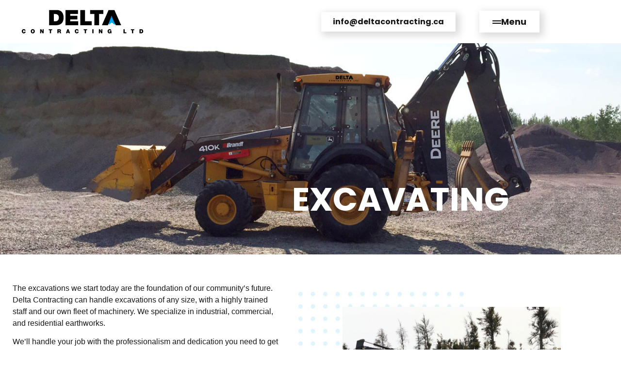

--- FILE ---
content_type: text/html; charset=UTF-8
request_url: https://deltacontracting.ca/excavating/
body_size: 9717
content:
<!doctype html>
<html lang="en-CA" prefix="og: https://ogp.me/ns#">
<head>
	<meta charset="UTF-8">
	<meta name="viewport" content="width=device-width, initial-scale=1">
	<link rel="profile" href="https://gmpg.org/xfn/11">
	
<!-- Search Engine Optimization by Rank Math - https://rankmath.com/ -->
<title>Excavating - Delta Contracting</title>
<meta name="description" content="The excavations we start today are the foundation of our community’s future. Delta Contracting can handle excavations of any size, with a highly trained staff"/>
<meta name="robots" content="index, follow, max-snippet:-1, max-video-preview:-1, max-image-preview:large"/>
<link rel="canonical" href="https://deltacontracting.ca/excavating/" />
<meta property="og:locale" content="en_US" />
<meta property="og:type" content="article" />
<meta property="og:title" content="Excavating - Delta Contracting" />
<meta property="og:description" content="The excavations we start today are the foundation of our community’s future. Delta Contracting can handle excavations of any size, with a highly trained staff" />
<meta property="og:url" content="https://deltacontracting.ca/excavating/" />
<meta property="og:site_name" content="Delta Contracting" />
<meta property="og:updated_time" content="2022-04-19T20:01:09+00:00" />
<meta property="og:image" content="https://deltacontracting.ca/wp-content/uploads/2022/04/three-construction-vehicles-logo.jpg" />
<meta property="og:image:secure_url" content="https://deltacontracting.ca/wp-content/uploads/2022/04/three-construction-vehicles-logo.jpg" />
<meta property="og:image:width" content="1200" />
<meta property="og:image:height" content="857" />
<meta property="og:image:alt" content="Three construction vehicles" />
<meta property="og:image:type" content="image/jpeg" />
<meta property="article:published_time" content="2022-04-05T18:52:32+00:00" />
<meta property="article:modified_time" content="2022-04-19T20:01:09+00:00" />
<meta name="twitter:card" content="summary_large_image" />
<meta name="twitter:title" content="Excavating - Delta Contracting" />
<meta name="twitter:description" content="The excavations we start today are the foundation of our community’s future. Delta Contracting can handle excavations of any size, with a highly trained staff" />
<meta name="twitter:image" content="https://deltacontracting.ca/wp-content/uploads/2022/04/three-construction-vehicles-logo.jpg" />
<meta name="twitter:label1" content="Time to read" />
<meta name="twitter:data1" content="Less than a minute" />
<script type="application/ld+json" class="rank-math-schema">{"@context":"https://schema.org","@graph":[{"@type":["Person","Organization"],"@id":"https://deltacontracting.ca/#person","name":"Delta Contracting"},{"@type":"WebSite","@id":"https://deltacontracting.ca/#website","url":"https://deltacontracting.ca","name":"Delta Contracting","publisher":{"@id":"https://deltacontracting.ca/#person"},"inLanguage":"en-CA"},{"@type":"ImageObject","@id":"https://deltacontracting.ca/wp-content/uploads/2022/04/three-construction-vehicles-logo-1024x731.jpg","url":"https://deltacontracting.ca/wp-content/uploads/2022/04/three-construction-vehicles-logo-1024x731.jpg","width":"200","height":"200","inLanguage":"en-CA"},{"@type":"WebPage","@id":"https://deltacontracting.ca/excavating/#webpage","url":"https://deltacontracting.ca/excavating/","name":"Excavating - Delta Contracting","datePublished":"2022-04-05T18:52:32+00:00","dateModified":"2022-04-19T20:01:09+00:00","isPartOf":{"@id":"https://deltacontracting.ca/#website"},"primaryImageOfPage":{"@id":"https://deltacontracting.ca/wp-content/uploads/2022/04/three-construction-vehicles-logo-1024x731.jpg"},"inLanguage":"en-CA"},{"@type":"Person","@id":"https://deltacontracting.ca/author/system_z7aouu99/","name":"admin","url":"https://deltacontracting.ca/author/system_z7aouu99/","image":{"@type":"ImageObject","@id":"https://secure.gravatar.com/avatar/4a00e8ab40115f56ab5b12c4713002025d327fba9f4ebdf9d3c78187fedfff88?s=96&amp;d=mm&amp;r=g","url":"https://secure.gravatar.com/avatar/4a00e8ab40115f56ab5b12c4713002025d327fba9f4ebdf9d3c78187fedfff88?s=96&amp;d=mm&amp;r=g","caption":"admin","inLanguage":"en-CA"},"sameAs":["https://deltacontracting.ca"]},{"@type":"Article","headline":"Excavating - Delta Contracting","datePublished":"2022-04-05T18:52:32+00:00","dateModified":"2022-04-19T20:01:09+00:00","author":{"@id":"https://deltacontracting.ca/author/system_z7aouu99/","name":"admin"},"publisher":{"@id":"https://deltacontracting.ca/#person"},"description":"The excavations we start today are the foundation of our community\u2019s future. Delta Contracting can handle excavations of any size, with a highly trained staff","name":"Excavating - Delta Contracting","@id":"https://deltacontracting.ca/excavating/#richSnippet","isPartOf":{"@id":"https://deltacontracting.ca/excavating/#webpage"},"image":{"@id":"https://deltacontracting.ca/wp-content/uploads/2022/04/three-construction-vehicles-logo-1024x731.jpg"},"inLanguage":"en-CA","mainEntityOfPage":{"@id":"https://deltacontracting.ca/excavating/#webpage"}}]}</script>
<!-- /Rank Math WordPress SEO plugin -->

<link rel="alternate" type="application/rss+xml" title="Delta Contracting &raquo; Feed" href="https://deltacontracting.ca/feed/" />
<link rel="alternate" type="application/rss+xml" title="Delta Contracting &raquo; Comments Feed" href="https://deltacontracting.ca/comments/feed/" />
<link rel="alternate" title="oEmbed (JSON)" type="application/json+oembed" href="https://deltacontracting.ca/wp-json/oembed/1.0/embed?url=https%3A%2F%2Fdeltacontracting.ca%2Fexcavating%2F" />
<link rel="alternate" title="oEmbed (XML)" type="text/xml+oembed" href="https://deltacontracting.ca/wp-json/oembed/1.0/embed?url=https%3A%2F%2Fdeltacontracting.ca%2Fexcavating%2F&#038;format=xml" />
<style id='wp-img-auto-sizes-contain-inline-css'>
img:is([sizes=auto i],[sizes^="auto," i]){contain-intrinsic-size:3000px 1500px}
/*# sourceURL=wp-img-auto-sizes-contain-inline-css */
</style>
<style id='wp-emoji-styles-inline-css'>

	img.wp-smiley, img.emoji {
		display: inline !important;
		border: none !important;
		box-shadow: none !important;
		height: 1em !important;
		width: 1em !important;
		margin: 0 0.07em !important;
		vertical-align: -0.1em !important;
		background: none !important;
		padding: 0 !important;
	}
/*# sourceURL=wp-emoji-styles-inline-css */
</style>
<style id='global-styles-inline-css'>
:root{--wp--preset--aspect-ratio--square: 1;--wp--preset--aspect-ratio--4-3: 4/3;--wp--preset--aspect-ratio--3-4: 3/4;--wp--preset--aspect-ratio--3-2: 3/2;--wp--preset--aspect-ratio--2-3: 2/3;--wp--preset--aspect-ratio--16-9: 16/9;--wp--preset--aspect-ratio--9-16: 9/16;--wp--preset--color--black: #000000;--wp--preset--color--cyan-bluish-gray: #abb8c3;--wp--preset--color--white: #ffffff;--wp--preset--color--pale-pink: #f78da7;--wp--preset--color--vivid-red: #cf2e2e;--wp--preset--color--luminous-vivid-orange: #ff6900;--wp--preset--color--luminous-vivid-amber: #fcb900;--wp--preset--color--light-green-cyan: #7bdcb5;--wp--preset--color--vivid-green-cyan: #00d084;--wp--preset--color--pale-cyan-blue: #8ed1fc;--wp--preset--color--vivid-cyan-blue: #0693e3;--wp--preset--color--vivid-purple: #9b51e0;--wp--preset--gradient--vivid-cyan-blue-to-vivid-purple: linear-gradient(135deg,rgb(6,147,227) 0%,rgb(155,81,224) 100%);--wp--preset--gradient--light-green-cyan-to-vivid-green-cyan: linear-gradient(135deg,rgb(122,220,180) 0%,rgb(0,208,130) 100%);--wp--preset--gradient--luminous-vivid-amber-to-luminous-vivid-orange: linear-gradient(135deg,rgb(252,185,0) 0%,rgb(255,105,0) 100%);--wp--preset--gradient--luminous-vivid-orange-to-vivid-red: linear-gradient(135deg,rgb(255,105,0) 0%,rgb(207,46,46) 100%);--wp--preset--gradient--very-light-gray-to-cyan-bluish-gray: linear-gradient(135deg,rgb(238,238,238) 0%,rgb(169,184,195) 100%);--wp--preset--gradient--cool-to-warm-spectrum: linear-gradient(135deg,rgb(74,234,220) 0%,rgb(151,120,209) 20%,rgb(207,42,186) 40%,rgb(238,44,130) 60%,rgb(251,105,98) 80%,rgb(254,248,76) 100%);--wp--preset--gradient--blush-light-purple: linear-gradient(135deg,rgb(255,206,236) 0%,rgb(152,150,240) 100%);--wp--preset--gradient--blush-bordeaux: linear-gradient(135deg,rgb(254,205,165) 0%,rgb(254,45,45) 50%,rgb(107,0,62) 100%);--wp--preset--gradient--luminous-dusk: linear-gradient(135deg,rgb(255,203,112) 0%,rgb(199,81,192) 50%,rgb(65,88,208) 100%);--wp--preset--gradient--pale-ocean: linear-gradient(135deg,rgb(255,245,203) 0%,rgb(182,227,212) 50%,rgb(51,167,181) 100%);--wp--preset--gradient--electric-grass: linear-gradient(135deg,rgb(202,248,128) 0%,rgb(113,206,126) 100%);--wp--preset--gradient--midnight: linear-gradient(135deg,rgb(2,3,129) 0%,rgb(40,116,252) 100%);--wp--preset--font-size--small: 13px;--wp--preset--font-size--medium: 20px;--wp--preset--font-size--large: 36px;--wp--preset--font-size--x-large: 42px;--wp--preset--spacing--20: 0.44rem;--wp--preset--spacing--30: 0.67rem;--wp--preset--spacing--40: 1rem;--wp--preset--spacing--50: 1.5rem;--wp--preset--spacing--60: 2.25rem;--wp--preset--spacing--70: 3.38rem;--wp--preset--spacing--80: 5.06rem;--wp--preset--shadow--natural: 6px 6px 9px rgba(0, 0, 0, 0.2);--wp--preset--shadow--deep: 12px 12px 50px rgba(0, 0, 0, 0.4);--wp--preset--shadow--sharp: 6px 6px 0px rgba(0, 0, 0, 0.2);--wp--preset--shadow--outlined: 6px 6px 0px -3px rgb(255, 255, 255), 6px 6px rgb(0, 0, 0);--wp--preset--shadow--crisp: 6px 6px 0px rgb(0, 0, 0);}:root { --wp--style--global--content-size: 800px;--wp--style--global--wide-size: 1200px; }:where(body) { margin: 0; }.wp-site-blocks > .alignleft { float: left; margin-right: 2em; }.wp-site-blocks > .alignright { float: right; margin-left: 2em; }.wp-site-blocks > .aligncenter { justify-content: center; margin-left: auto; margin-right: auto; }:where(.wp-site-blocks) > * { margin-block-start: 24px; margin-block-end: 0; }:where(.wp-site-blocks) > :first-child { margin-block-start: 0; }:where(.wp-site-blocks) > :last-child { margin-block-end: 0; }:root { --wp--style--block-gap: 24px; }:root :where(.is-layout-flow) > :first-child{margin-block-start: 0;}:root :where(.is-layout-flow) > :last-child{margin-block-end: 0;}:root :where(.is-layout-flow) > *{margin-block-start: 24px;margin-block-end: 0;}:root :where(.is-layout-constrained) > :first-child{margin-block-start: 0;}:root :where(.is-layout-constrained) > :last-child{margin-block-end: 0;}:root :where(.is-layout-constrained) > *{margin-block-start: 24px;margin-block-end: 0;}:root :where(.is-layout-flex){gap: 24px;}:root :where(.is-layout-grid){gap: 24px;}.is-layout-flow > .alignleft{float: left;margin-inline-start: 0;margin-inline-end: 2em;}.is-layout-flow > .alignright{float: right;margin-inline-start: 2em;margin-inline-end: 0;}.is-layout-flow > .aligncenter{margin-left: auto !important;margin-right: auto !important;}.is-layout-constrained > .alignleft{float: left;margin-inline-start: 0;margin-inline-end: 2em;}.is-layout-constrained > .alignright{float: right;margin-inline-start: 2em;margin-inline-end: 0;}.is-layout-constrained > .aligncenter{margin-left: auto !important;margin-right: auto !important;}.is-layout-constrained > :where(:not(.alignleft):not(.alignright):not(.alignfull)){max-width: var(--wp--style--global--content-size);margin-left: auto !important;margin-right: auto !important;}.is-layout-constrained > .alignwide{max-width: var(--wp--style--global--wide-size);}body .is-layout-flex{display: flex;}.is-layout-flex{flex-wrap: wrap;align-items: center;}.is-layout-flex > :is(*, div){margin: 0;}body .is-layout-grid{display: grid;}.is-layout-grid > :is(*, div){margin: 0;}body{padding-top: 0px;padding-right: 0px;padding-bottom: 0px;padding-left: 0px;}a:where(:not(.wp-element-button)){text-decoration: underline;}:root :where(.wp-element-button, .wp-block-button__link){background-color: #32373c;border-width: 0;color: #fff;font-family: inherit;font-size: inherit;font-style: inherit;font-weight: inherit;letter-spacing: inherit;line-height: inherit;padding-top: calc(0.667em + 2px);padding-right: calc(1.333em + 2px);padding-bottom: calc(0.667em + 2px);padding-left: calc(1.333em + 2px);text-decoration: none;text-transform: inherit;}.has-black-color{color: var(--wp--preset--color--black) !important;}.has-cyan-bluish-gray-color{color: var(--wp--preset--color--cyan-bluish-gray) !important;}.has-white-color{color: var(--wp--preset--color--white) !important;}.has-pale-pink-color{color: var(--wp--preset--color--pale-pink) !important;}.has-vivid-red-color{color: var(--wp--preset--color--vivid-red) !important;}.has-luminous-vivid-orange-color{color: var(--wp--preset--color--luminous-vivid-orange) !important;}.has-luminous-vivid-amber-color{color: var(--wp--preset--color--luminous-vivid-amber) !important;}.has-light-green-cyan-color{color: var(--wp--preset--color--light-green-cyan) !important;}.has-vivid-green-cyan-color{color: var(--wp--preset--color--vivid-green-cyan) !important;}.has-pale-cyan-blue-color{color: var(--wp--preset--color--pale-cyan-blue) !important;}.has-vivid-cyan-blue-color{color: var(--wp--preset--color--vivid-cyan-blue) !important;}.has-vivid-purple-color{color: var(--wp--preset--color--vivid-purple) !important;}.has-black-background-color{background-color: var(--wp--preset--color--black) !important;}.has-cyan-bluish-gray-background-color{background-color: var(--wp--preset--color--cyan-bluish-gray) !important;}.has-white-background-color{background-color: var(--wp--preset--color--white) !important;}.has-pale-pink-background-color{background-color: var(--wp--preset--color--pale-pink) !important;}.has-vivid-red-background-color{background-color: var(--wp--preset--color--vivid-red) !important;}.has-luminous-vivid-orange-background-color{background-color: var(--wp--preset--color--luminous-vivid-orange) !important;}.has-luminous-vivid-amber-background-color{background-color: var(--wp--preset--color--luminous-vivid-amber) !important;}.has-light-green-cyan-background-color{background-color: var(--wp--preset--color--light-green-cyan) !important;}.has-vivid-green-cyan-background-color{background-color: var(--wp--preset--color--vivid-green-cyan) !important;}.has-pale-cyan-blue-background-color{background-color: var(--wp--preset--color--pale-cyan-blue) !important;}.has-vivid-cyan-blue-background-color{background-color: var(--wp--preset--color--vivid-cyan-blue) !important;}.has-vivid-purple-background-color{background-color: var(--wp--preset--color--vivid-purple) !important;}.has-black-border-color{border-color: var(--wp--preset--color--black) !important;}.has-cyan-bluish-gray-border-color{border-color: var(--wp--preset--color--cyan-bluish-gray) !important;}.has-white-border-color{border-color: var(--wp--preset--color--white) !important;}.has-pale-pink-border-color{border-color: var(--wp--preset--color--pale-pink) !important;}.has-vivid-red-border-color{border-color: var(--wp--preset--color--vivid-red) !important;}.has-luminous-vivid-orange-border-color{border-color: var(--wp--preset--color--luminous-vivid-orange) !important;}.has-luminous-vivid-amber-border-color{border-color: var(--wp--preset--color--luminous-vivid-amber) !important;}.has-light-green-cyan-border-color{border-color: var(--wp--preset--color--light-green-cyan) !important;}.has-vivid-green-cyan-border-color{border-color: var(--wp--preset--color--vivid-green-cyan) !important;}.has-pale-cyan-blue-border-color{border-color: var(--wp--preset--color--pale-cyan-blue) !important;}.has-vivid-cyan-blue-border-color{border-color: var(--wp--preset--color--vivid-cyan-blue) !important;}.has-vivid-purple-border-color{border-color: var(--wp--preset--color--vivid-purple) !important;}.has-vivid-cyan-blue-to-vivid-purple-gradient-background{background: var(--wp--preset--gradient--vivid-cyan-blue-to-vivid-purple) !important;}.has-light-green-cyan-to-vivid-green-cyan-gradient-background{background: var(--wp--preset--gradient--light-green-cyan-to-vivid-green-cyan) !important;}.has-luminous-vivid-amber-to-luminous-vivid-orange-gradient-background{background: var(--wp--preset--gradient--luminous-vivid-amber-to-luminous-vivid-orange) !important;}.has-luminous-vivid-orange-to-vivid-red-gradient-background{background: var(--wp--preset--gradient--luminous-vivid-orange-to-vivid-red) !important;}.has-very-light-gray-to-cyan-bluish-gray-gradient-background{background: var(--wp--preset--gradient--very-light-gray-to-cyan-bluish-gray) !important;}.has-cool-to-warm-spectrum-gradient-background{background: var(--wp--preset--gradient--cool-to-warm-spectrum) !important;}.has-blush-light-purple-gradient-background{background: var(--wp--preset--gradient--blush-light-purple) !important;}.has-blush-bordeaux-gradient-background{background: var(--wp--preset--gradient--blush-bordeaux) !important;}.has-luminous-dusk-gradient-background{background: var(--wp--preset--gradient--luminous-dusk) !important;}.has-pale-ocean-gradient-background{background: var(--wp--preset--gradient--pale-ocean) !important;}.has-electric-grass-gradient-background{background: var(--wp--preset--gradient--electric-grass) !important;}.has-midnight-gradient-background{background: var(--wp--preset--gradient--midnight) !important;}.has-small-font-size{font-size: var(--wp--preset--font-size--small) !important;}.has-medium-font-size{font-size: var(--wp--preset--font-size--medium) !important;}.has-large-font-size{font-size: var(--wp--preset--font-size--large) !important;}.has-x-large-font-size{font-size: var(--wp--preset--font-size--x-large) !important;}
:root :where(.wp-block-pullquote){font-size: 1.5em;line-height: 1.6;}
/*# sourceURL=global-styles-inline-css */
</style>
<link rel='stylesheet' id='hello-elementor-css' href='https://deltacontracting.ca/wp-content/themes/hello-elementor/assets/css/reset.css?ver=3.4.5' media='all' />
<link rel='stylesheet' id='hello-elementor-theme-style-css' href='https://deltacontracting.ca/wp-content/themes/hello-elementor/assets/css/theme.css?ver=3.4.5' media='all' />
<link rel='stylesheet' id='hello-elementor-header-footer-css' href='https://deltacontracting.ca/wp-content/themes/hello-elementor/assets/css/header-footer.css?ver=3.4.5' media='all' />
<link rel='stylesheet' id='elementor-frontend-css' href='https://deltacontracting.ca/wp-content/plugins/elementor/assets/css/frontend.min.css?ver=3.34.1' media='all' />
<link rel='stylesheet' id='widget-image-css' href='https://deltacontracting.ca/wp-content/plugins/elementor/assets/css/widget-image.min.css?ver=3.34.1' media='all' />
<link rel='stylesheet' id='e-animation-grow-css' href='https://deltacontracting.ca/wp-content/plugins/elementor/assets/lib/animations/styles/e-animation-grow.min.css?ver=3.34.1' media='all' />
<link rel='stylesheet' id='widget-nav-menu-css' href='https://deltacontracting.ca/wp-content/plugins/elementor-pro/assets/css/widget-nav-menu.min.css?ver=3.34.0' media='all' />
<link rel='stylesheet' id='e-animation-fadeInRight-css' href='https://deltacontracting.ca/wp-content/plugins/elementor/assets/lib/animations/styles/fadeInRight.min.css?ver=3.34.1' media='all' />
<link rel='stylesheet' id='e-popup-css' href='https://deltacontracting.ca/wp-content/plugins/elementor-pro/assets/css/conditionals/popup.min.css?ver=3.34.0' media='all' />
<link rel='stylesheet' id='elementor-icons-css' href='https://deltacontracting.ca/wp-content/plugins/elementor/assets/lib/eicons/css/elementor-icons.min.css?ver=5.45.0' media='all' />
<link rel='stylesheet' id='elementor-post-4-css' href='https://deltacontracting.ca/wp-content/uploads/elementor/css/post-4.css?ver=1768601369' media='all' />
<link rel='stylesheet' id='widget-heading-css' href='https://deltacontracting.ca/wp-content/plugins/elementor/assets/css/widget-heading.min.css?ver=3.34.1' media='all' />
<link rel='stylesheet' id='elementor-post-694-css' href='https://deltacontracting.ca/wp-content/uploads/elementor/css/post-694.css?ver=1768601439' media='all' />
<link rel='stylesheet' id='elementor-post-40-css' href='https://deltacontracting.ca/wp-content/uploads/elementor/css/post-40.css?ver=1768601370' media='all' />
<link rel='stylesheet' id='elementor-post-84-css' href='https://deltacontracting.ca/wp-content/uploads/elementor/css/post-84.css?ver=1768601630' media='all' />
<link rel='stylesheet' id='elementor-post-60-css' href='https://deltacontracting.ca/wp-content/uploads/elementor/css/post-60.css?ver=1768601370' media='all' />
<link rel='stylesheet' id='elementor-gf-local-poppins-css' href='https://deltacontracting.ca/wp-content/uploads/elementor/google-fonts/css/poppins.css?ver=1756399871' media='all' />
<link rel='stylesheet' id='elementor-icons-shared-0-css' href='https://deltacontracting.ca/wp-content/plugins/elementor/assets/lib/font-awesome/css/fontawesome.min.css?ver=5.15.3' media='all' />
<link rel='stylesheet' id='elementor-icons-fa-solid-css' href='https://deltacontracting.ca/wp-content/plugins/elementor/assets/lib/font-awesome/css/solid.min.css?ver=5.15.3' media='all' />
<script src="https://deltacontracting.ca/wp-includes/js/jquery/jquery.min.js?ver=3.7.1" id="jquery-core-js"></script>
<script src="https://deltacontracting.ca/wp-includes/js/jquery/jquery-migrate.min.js?ver=3.4.1" id="jquery-migrate-js"></script>
<link rel="https://api.w.org/" href="https://deltacontracting.ca/wp-json/" /><link rel="alternate" title="JSON" type="application/json" href="https://deltacontracting.ca/wp-json/wp/v2/pages/694" /><link rel="EditURI" type="application/rsd+xml" title="RSD" href="https://deltacontracting.ca/xmlrpc.php?rsd" />
<meta name="generator" content="WordPress 6.9" />
<link rel='shortlink' href='https://deltacontracting.ca/?p=694' />
<!-- Google Tag Manager -->
<script>(function(w,d,s,l,i){w[l]=w[l]||[];w[l].push({'gtm.start':
new Date().getTime(),event:'gtm.js'});var f=d.getElementsByTagName(s)[0],
j=d.createElement(s),dl=l!='dataLayer'?'&l='+l:'';j.async=true;j.src=
'https://www.googletagmanager.com/gtm.js?id='+i+dl;f.parentNode.insertBefore(j,f);
})(window,document,'script','dataLayer','GTM-WFVBWMP');</script>
<!-- End Google Tag Manager --><meta name="generator" content="Elementor 3.34.1; features: additional_custom_breakpoints; settings: css_print_method-external, google_font-enabled, font_display-auto">
			<style>
				.e-con.e-parent:nth-of-type(n+4):not(.e-lazyloaded):not(.e-no-lazyload),
				.e-con.e-parent:nth-of-type(n+4):not(.e-lazyloaded):not(.e-no-lazyload) * {
					background-image: none !important;
				}
				@media screen and (max-height: 1024px) {
					.e-con.e-parent:nth-of-type(n+3):not(.e-lazyloaded):not(.e-no-lazyload),
					.e-con.e-parent:nth-of-type(n+3):not(.e-lazyloaded):not(.e-no-lazyload) * {
						background-image: none !important;
					}
				}
				@media screen and (max-height: 640px) {
					.e-con.e-parent:nth-of-type(n+2):not(.e-lazyloaded):not(.e-no-lazyload),
					.e-con.e-parent:nth-of-type(n+2):not(.e-lazyloaded):not(.e-no-lazyload) * {
						background-image: none !important;
					}
				}
			</style>
			<link rel="icon" href="https://deltacontracting.ca/wp-content/uploads/2022/04/cropped-favicon-32x32.png" sizes="32x32" />
<link rel="icon" href="https://deltacontracting.ca/wp-content/uploads/2022/04/cropped-favicon-192x192.png" sizes="192x192" />
<link rel="apple-touch-icon" href="https://deltacontracting.ca/wp-content/uploads/2022/04/cropped-favicon-180x180.png" />
<meta name="msapplication-TileImage" content="https://deltacontracting.ca/wp-content/uploads/2022/04/cropped-favicon-270x270.png" />
</head>
<body class="wp-singular page-template-default page page-id-694 wp-embed-responsive wp-theme-hello-elementor hello-elementor-default elementor-default elementor-kit-4 elementor-page elementor-page-694">

<!-- Google Tag Manager (noscript) -->
<noscript><iframe src="https://www.googletagmanager.com/ns.html?id=GTM-WFVBWMP"
height="0" width="0" style="display:none;visibility:hidden"></iframe></noscript>
<!-- End Google Tag Manager (noscript) -->
<a class="skip-link screen-reader-text" href="#content">Skip to content</a>

		<header data-elementor-type="header" data-elementor-id="40" class="elementor elementor-40 elementor-location-header" data-elementor-post-type="elementor_library">
					<section class="elementor-section elementor-top-section elementor-element elementor-element-2a4dc94 elementor-section-content-middle elementor-section-boxed elementor-section-height-default elementor-section-height-default" data-id="2a4dc94" data-element_type="section" data-settings="{&quot;background_background&quot;:&quot;classic&quot;}">
						<div class="elementor-container elementor-column-gap-default">
					<div class="elementor-column elementor-col-50 elementor-top-column elementor-element elementor-element-e18bb0d" data-id="e18bb0d" data-element_type="column">
			<div class="elementor-widget-wrap elementor-element-populated">
						<div class="elementor-element elementor-element-26a2544 elementor-widget__width-auto elementor-widget elementor-widget-image" data-id="26a2544" data-element_type="widget" data-widget_type="image.default">
				<div class="elementor-widget-container">
																<a href="https://deltacontracting.ca/">
							<img width="254" height="53" src="https://deltacontracting.ca/wp-content/uploads/2021/10/delta-logo-png.png" class="attachment-large size-large wp-image-41" alt="Delta logo" />								</a>
															</div>
				</div>
					</div>
		</div>
				<div class="elementor-column elementor-col-50 elementor-top-column elementor-element elementor-element-a028ff4" data-id="a028ff4" data-element_type="column">
			<div class="elementor-widget-wrap elementor-element-populated">
						<div class="elementor-element elementor-element-72db9f7 elementor-align-right elementor-widget__width-auto elementor-widget elementor-widget-button" data-id="72db9f7" data-element_type="widget" data-widget_type="button.default">
				<div class="elementor-widget-container">
									<div class="elementor-button-wrapper">
					<a class="elementor-button elementor-button-link elementor-size-sm elementor-animation-grow" href="mailto:info@deltacontracting.ca">
						<span class="elementor-button-content-wrapper">
									<span class="elementor-button-text">info@deltacontracting.ca</span>
					</span>
					</a>
				</div>
								</div>
				</div>
				<div class="elementor-element elementor-element-c34b849 elementor-align-right elementor-widget__width-auto elementor-widget elementor-widget-button" data-id="c34b849" data-element_type="widget" data-widget_type="button.default">
				<div class="elementor-widget-container">
									<div class="elementor-button-wrapper">
					<a class="elementor-button elementor-button-link elementor-size-sm elementor-animation-grow" href="#elementor-action%3Aaction%3Dpopup%3Aopen%26settings%3DeyJpZCI6IjYwIiwidG9nZ2xlIjp0cnVlfQ%3D%3D">
						<span class="elementor-button-content-wrapper">
						<span class="elementor-button-icon">
				<i aria-hidden="true" class="fas fa-grip-lines"></i>			</span>
									<span class="elementor-button-text">Menu</span>
					</span>
					</a>
				</div>
								</div>
				</div>
					</div>
		</div>
					</div>
		</section>
				</header>
		
<main id="content" class="site-main post-694 page type-page status-publish hentry">

	
	<div class="page-content">
				<div data-elementor-type="wp-page" data-elementor-id="694" class="elementor elementor-694" data-elementor-post-type="page">
						<section class="elementor-section elementor-top-section elementor-element elementor-element-c28a1df elementor-section-boxed elementor-section-height-default elementor-section-height-default" data-id="c28a1df" data-element_type="section" data-settings="{&quot;background_background&quot;:&quot;classic&quot;}">
							<div class="elementor-background-overlay"></div>
							<div class="elementor-container elementor-column-gap-default">
					<div class="elementor-column elementor-col-50 elementor-top-column elementor-element elementor-element-20a220d" data-id="20a220d" data-element_type="column">
			<div class="elementor-widget-wrap">
							</div>
		</div>
				<div class="elementor-column elementor-col-50 elementor-top-column elementor-element elementor-element-2e6c099" data-id="2e6c099" data-element_type="column">
			<div class="elementor-widget-wrap elementor-element-populated">
						<div class="elementor-element elementor-element-b06c637 elementor-widget elementor-widget-heading" data-id="b06c637" data-element_type="widget" data-widget_type="heading.default">
				<div class="elementor-widget-container">
					<h1 class="elementor-heading-title elementor-size-default">Excavating</h1>				</div>
				</div>
					</div>
		</div>
					</div>
		</section>
				<section class="elementor-section elementor-top-section elementor-element elementor-element-89d05a6 elementor-section-boxed elementor-section-height-default elementor-section-height-default" data-id="89d05a6" data-element_type="section">
						<div class="elementor-container elementor-column-gap-default">
					<div class="elementor-column elementor-col-50 elementor-top-column elementor-element elementor-element-677cb6c" data-id="677cb6c" data-element_type="column">
			<div class="elementor-widget-wrap elementor-element-populated">
						<div class="elementor-element elementor-element-1c9787e elementor-widget elementor-widget-text-editor" data-id="1c9787e" data-element_type="widget" data-widget_type="text-editor.default">
				<div class="elementor-widget-container">
									<p>The excavations we start today are the foundation of our community’s future. Delta Contracting can handle excavations of any size, with a highly trained staff and our own fleet of machinery. We specialize in industrial, commercial, and residential earthworks.</p><p>We’ll handle your job with the professionalism and dedication you need to get the job done right. Let Delta Contracting customize an excavation strategy to fit your project. You can be assured that your excavation needs will be handled safely and with attention to detail.</p>								</div>
				</div>
					</div>
		</div>
				<div class="elementor-column elementor-col-50 elementor-top-column elementor-element elementor-element-57a0c45" data-id="57a0c45" data-element_type="column" data-settings="{&quot;background_background&quot;:&quot;classic&quot;}">
			<div class="elementor-widget-wrap elementor-element-populated">
						<div class="elementor-element elementor-element-04ab269 elementor-widget__width-auto elementor-absolute elementor-widget elementor-widget-image" data-id="04ab269" data-element_type="widget" data-settings="{&quot;_position&quot;:&quot;absolute&quot;}" data-widget_type="image.default">
				<div class="elementor-widget-container">
															<img fetchpriority="high" decoding="async" width="800" height="571" src="https://deltacontracting.ca/wp-content/uploads/2022/04/three-construction-vehicles-logo-1024x731.jpg" class="attachment-large size-large wp-image-1445" alt="Three construction vehicles" srcset="https://deltacontracting.ca/wp-content/uploads/2022/04/three-construction-vehicles-logo-1024x731.jpg 1024w, https://deltacontracting.ca/wp-content/uploads/2022/04/three-construction-vehicles-logo-300x214.jpg 300w, https://deltacontracting.ca/wp-content/uploads/2022/04/three-construction-vehicles-logo-768x548.jpg 768w, https://deltacontracting.ca/wp-content/uploads/2022/04/three-construction-vehicles-logo.jpg 1200w" sizes="(max-width: 800px) 100vw, 800px" />															</div>
				</div>
					</div>
		</div>
					</div>
		</section>
				</div>
		
		
			</div>

	
</main>

			<footer data-elementor-type="footer" data-elementor-id="84" class="elementor elementor-84 elementor-location-footer" data-elementor-post-type="elementor_library">
					<section class="elementor-section elementor-top-section elementor-element elementor-element-c2f6b5a elementor-section-boxed elementor-section-height-default elementor-section-height-default" data-id="c2f6b5a" data-element_type="section" data-settings="{&quot;background_background&quot;:&quot;classic&quot;}">
						<div class="elementor-container elementor-column-gap-default">
					<div class="elementor-column elementor-col-100 elementor-top-column elementor-element elementor-element-cbaeb2f" data-id="cbaeb2f" data-element_type="column">
			<div class="elementor-widget-wrap elementor-element-populated">
						<div class="elementor-element elementor-element-acb6943 elementor-widget elementor-widget-text-editor" data-id="acb6943" data-element_type="widget" data-widget_type="text-editor.default">
				<div class="elementor-widget-container">
									<p>Delta Contracting LTD. Copyright 2026. <a href="https://deltacontracting.ca/privacy-policy/">Privacy Policy</a> | Designed and <a href="https://www.choice.marketing/" target="_blank" rel="noopener">Built by CHOICE</a></p>								</div>
				</div>
					</div>
		</div>
					</div>
		</section>
				</footer>
		
<script type="speculationrules">
{"prefetch":[{"source":"document","where":{"and":[{"href_matches":"/*"},{"not":{"href_matches":["/wp-*.php","/wp-admin/*","/wp-content/uploads/*","/wp-content/*","/wp-content/plugins/*","/wp-content/themes/hello-elementor/*","/*\\?(.+)"]}},{"not":{"selector_matches":"a[rel~=\"nofollow\"]"}},{"not":{"selector_matches":".no-prefetch, .no-prefetch a"}}]},"eagerness":"conservative"}]}
</script>
		<div data-elementor-type="popup" data-elementor-id="60" class="elementor elementor-60 elementor-location-popup" data-elementor-settings="{&quot;entrance_animation&quot;:&quot;fadeInRight&quot;,&quot;exit_animation&quot;:&quot;fadeInRight&quot;,&quot;entrance_animation_duration&quot;:{&quot;unit&quot;:&quot;px&quot;,&quot;size&quot;:0.5,&quot;sizes&quot;:[]},&quot;prevent_close_on_background_click&quot;:&quot;yes&quot;,&quot;a11y_navigation&quot;:&quot;yes&quot;,&quot;triggers&quot;:[],&quot;timing&quot;:[]}" data-elementor-post-type="elementor_library">
					<section class="elementor-section elementor-top-section elementor-element elementor-element-4fe5207 elementor-section-boxed elementor-section-height-default elementor-section-height-default" data-id="4fe5207" data-element_type="section">
						<div class="elementor-container elementor-column-gap-default">
					<div class="elementor-column elementor-col-100 elementor-top-column elementor-element elementor-element-baa758e" data-id="baa758e" data-element_type="column">
			<div class="elementor-widget-wrap elementor-element-populated">
						<div class="elementor-element elementor-element-d78c5a4 elementor-nav-menu--dropdown-none elementor-nav-menu__align-start elementor-widget elementor-widget-nav-menu" data-id="d78c5a4" data-element_type="widget" data-settings="{&quot;layout&quot;:&quot;vertical&quot;,&quot;submenu_icon&quot;:{&quot;value&quot;:&quot;&lt;i class=\&quot;fas fa-caret-down\&quot; aria-hidden=\&quot;true\&quot;&gt;&lt;\/i&gt;&quot;,&quot;library&quot;:&quot;fa-solid&quot;}}" data-widget_type="nav-menu.default">
				<div class="elementor-widget-container">
								<nav aria-label="Menu" class="elementor-nav-menu--main elementor-nav-menu__container elementor-nav-menu--layout-vertical e--pointer-underline e--animation-fade">
				<ul id="menu-1-d78c5a4" class="elementor-nav-menu sm-vertical"><li class="menu-item menu-item-type-post_type menu-item-object-page menu-item-54"><a href="https://deltacontracting.ca/about-us/" class="elementor-item">About Us</a></li>
<li class="menu-item menu-item-type-post_type menu-item-object-page menu-item-53"><a href="https://deltacontracting.ca/services/" class="elementor-item">Services</a></li>
<li class="menu-item menu-item-type-post_type menu-item-object-page menu-item-52"><a href="https://deltacontracting.ca/contact-us/" class="elementor-item">Contact Us</a></li>
</ul>			</nav>
						<nav class="elementor-nav-menu--dropdown elementor-nav-menu__container" aria-hidden="true">
				<ul id="menu-2-d78c5a4" class="elementor-nav-menu sm-vertical"><li class="menu-item menu-item-type-post_type menu-item-object-page menu-item-54"><a href="https://deltacontracting.ca/about-us/" class="elementor-item" tabindex="-1">About Us</a></li>
<li class="menu-item menu-item-type-post_type menu-item-object-page menu-item-53"><a href="https://deltacontracting.ca/services/" class="elementor-item" tabindex="-1">Services</a></li>
<li class="menu-item menu-item-type-post_type menu-item-object-page menu-item-52"><a href="https://deltacontracting.ca/contact-us/" class="elementor-item" tabindex="-1">Contact Us</a></li>
</ul>			</nav>
						</div>
				</div>
				<div class="elementor-element elementor-element-ca742e9 elementor-widget elementor-widget-image" data-id="ca742e9" data-element_type="widget" data-widget_type="image.default">
				<div class="elementor-widget-container">
															<img width="154" height="36" src="https://deltacontracting.ca/wp-content/uploads/2021/10/delta-logo-white.png" class="attachment-large size-large wp-image-61" alt="Delta logo white" srcset="https://deltacontracting.ca/wp-content/uploads/2021/10/delta-logo-white.png 154w, https://deltacontracting.ca/wp-content/uploads/2021/10/delta-logo-white-150x36.png 150w" sizes="(max-width: 154px) 100vw, 154px" />															</div>
				</div>
					</div>
		</div>
					</div>
		</section>
				</div>
					<script>
				const lazyloadRunObserver = () => {
					const lazyloadBackgrounds = document.querySelectorAll( `.e-con.e-parent:not(.e-lazyloaded)` );
					const lazyloadBackgroundObserver = new IntersectionObserver( ( entries ) => {
						entries.forEach( ( entry ) => {
							if ( entry.isIntersecting ) {
								let lazyloadBackground = entry.target;
								if( lazyloadBackground ) {
									lazyloadBackground.classList.add( 'e-lazyloaded' );
								}
								lazyloadBackgroundObserver.unobserve( entry.target );
							}
						});
					}, { rootMargin: '200px 0px 200px 0px' } );
					lazyloadBackgrounds.forEach( ( lazyloadBackground ) => {
						lazyloadBackgroundObserver.observe( lazyloadBackground );
					} );
				};
				const events = [
					'DOMContentLoaded',
					'elementor/lazyload/observe',
				];
				events.forEach( ( event ) => {
					document.addEventListener( event, lazyloadRunObserver );
				} );
			</script>
			<script src="https://deltacontracting.ca/wp-content/plugins/elementor/assets/js/webpack.runtime.min.js?ver=3.34.1" id="elementor-webpack-runtime-js"></script>
<script src="https://deltacontracting.ca/wp-content/plugins/elementor/assets/js/frontend-modules.min.js?ver=3.34.1" id="elementor-frontend-modules-js"></script>
<script src="https://deltacontracting.ca/wp-includes/js/jquery/ui/core.min.js?ver=1.13.3" id="jquery-ui-core-js"></script>
<script id="elementor-frontend-js-before">
var elementorFrontendConfig = {"environmentMode":{"edit":false,"wpPreview":false,"isScriptDebug":false},"i18n":{"shareOnFacebook":"Share on Facebook","shareOnTwitter":"Share on Twitter","pinIt":"Pin it","download":"Download","downloadImage":"Download image","fullscreen":"Fullscreen","zoom":"Zoom","share":"Share","playVideo":"Play Video","previous":"Previous","next":"Next","close":"Close","a11yCarouselPrevSlideMessage":"Previous slide","a11yCarouselNextSlideMessage":"Next slide","a11yCarouselFirstSlideMessage":"This is the first slide","a11yCarouselLastSlideMessage":"This is the last slide","a11yCarouselPaginationBulletMessage":"Go to slide"},"is_rtl":false,"breakpoints":{"xs":0,"sm":480,"md":768,"lg":1025,"xl":1440,"xxl":1600},"responsive":{"breakpoints":{"mobile":{"label":"Mobile Portrait","value":767,"default_value":767,"direction":"max","is_enabled":true},"mobile_extra":{"label":"Mobile Landscape","value":880,"default_value":880,"direction":"max","is_enabled":false},"tablet":{"label":"Tablet Portrait","value":1024,"default_value":1024,"direction":"max","is_enabled":true},"tablet_extra":{"label":"Tablet Landscape","value":1200,"default_value":1200,"direction":"max","is_enabled":false},"laptop":{"label":"Laptop","value":1366,"default_value":1366,"direction":"max","is_enabled":false},"widescreen":{"label":"Widescreen","value":2400,"default_value":2400,"direction":"min","is_enabled":false}},"hasCustomBreakpoints":false},"version":"3.34.1","is_static":false,"experimentalFeatures":{"additional_custom_breakpoints":true,"home_screen":true,"global_classes_should_enforce_capabilities":true,"e_variables":true,"cloud-library":true,"e_opt_in_v4_page":true,"e_interactions":true,"import-export-customization":true,"e_pro_variables":true},"urls":{"assets":"https:\/\/deltacontracting.ca\/wp-content\/plugins\/elementor\/assets\/","ajaxurl":"https:\/\/deltacontracting.ca\/wp-admin\/admin-ajax.php","uploadUrl":"https:\/\/deltacontracting.ca\/wp-content\/uploads"},"nonces":{"floatingButtonsClickTracking":"d9327ce1c3"},"swiperClass":"swiper","settings":{"page":[],"editorPreferences":[]},"kit":{"active_breakpoints":["viewport_mobile","viewport_tablet"],"global_image_lightbox":"yes","lightbox_enable_counter":"yes","lightbox_enable_fullscreen":"yes","lightbox_enable_zoom":"yes","lightbox_enable_share":"yes","lightbox_title_src":"title","lightbox_description_src":"description"},"post":{"id":694,"title":"Excavating%20-%20Delta%20Contracting","excerpt":"","featuredImage":false}};
//# sourceURL=elementor-frontend-js-before
</script>
<script src="https://deltacontracting.ca/wp-content/plugins/elementor/assets/js/frontend.min.js?ver=3.34.1" id="elementor-frontend-js"></script>
<script src="https://deltacontracting.ca/wp-content/plugins/elementor-pro/assets/lib/smartmenus/jquery.smartmenus.min.js?ver=1.2.1" id="smartmenus-js"></script>
<script src="https://deltacontracting.ca/wp-content/plugins/elementor-pro/assets/js/webpack-pro.runtime.min.js?ver=3.34.0" id="elementor-pro-webpack-runtime-js"></script>
<script src="https://deltacontracting.ca/wp-includes/js/dist/hooks.min.js?ver=dd5603f07f9220ed27f1" id="wp-hooks-js"></script>
<script src="https://deltacontracting.ca/wp-includes/js/dist/i18n.min.js?ver=c26c3dc7bed366793375" id="wp-i18n-js"></script>
<script id="wp-i18n-js-after">
wp.i18n.setLocaleData( { 'text direction\u0004ltr': [ 'ltr' ] } );
//# sourceURL=wp-i18n-js-after
</script>
<script id="elementor-pro-frontend-js-before">
var ElementorProFrontendConfig = {"ajaxurl":"https:\/\/deltacontracting.ca\/wp-admin\/admin-ajax.php","nonce":"833560da20","urls":{"assets":"https:\/\/deltacontracting.ca\/wp-content\/plugins\/elementor-pro\/assets\/","rest":"https:\/\/deltacontracting.ca\/wp-json\/"},"settings":{"lazy_load_background_images":true},"popup":{"hasPopUps":true},"shareButtonsNetworks":{"facebook":{"title":"Facebook","has_counter":true},"twitter":{"title":"Twitter"},"linkedin":{"title":"LinkedIn","has_counter":true},"pinterest":{"title":"Pinterest","has_counter":true},"reddit":{"title":"Reddit","has_counter":true},"vk":{"title":"VK","has_counter":true},"odnoklassniki":{"title":"OK","has_counter":true},"tumblr":{"title":"Tumblr"},"digg":{"title":"Digg"},"skype":{"title":"Skype"},"stumbleupon":{"title":"StumbleUpon","has_counter":true},"mix":{"title":"Mix"},"telegram":{"title":"Telegram"},"pocket":{"title":"Pocket","has_counter":true},"xing":{"title":"XING","has_counter":true},"whatsapp":{"title":"WhatsApp"},"email":{"title":"Email"},"print":{"title":"Print"},"x-twitter":{"title":"X"},"threads":{"title":"Threads"}},"facebook_sdk":{"lang":"en_CA","app_id":""},"lottie":{"defaultAnimationUrl":"https:\/\/deltacontracting.ca\/wp-content\/plugins\/elementor-pro\/modules\/lottie\/assets\/animations\/default.json"}};
//# sourceURL=elementor-pro-frontend-js-before
</script>
<script src="https://deltacontracting.ca/wp-content/plugins/elementor-pro/assets/js/frontend.min.js?ver=3.34.0" id="elementor-pro-frontend-js"></script>
<script src="https://deltacontracting.ca/wp-content/plugins/elementor-pro/assets/js/elements-handlers.min.js?ver=3.34.0" id="pro-elements-handlers-js"></script>
<script id="wp-emoji-settings" type="application/json">
{"baseUrl":"https://s.w.org/images/core/emoji/17.0.2/72x72/","ext":".png","svgUrl":"https://s.w.org/images/core/emoji/17.0.2/svg/","svgExt":".svg","source":{"concatemoji":"https://deltacontracting.ca/wp-includes/js/wp-emoji-release.min.js?ver=6.9"}}
</script>
<script type="module">
/*! This file is auto-generated */
const a=JSON.parse(document.getElementById("wp-emoji-settings").textContent),o=(window._wpemojiSettings=a,"wpEmojiSettingsSupports"),s=["flag","emoji"];function i(e){try{var t={supportTests:e,timestamp:(new Date).valueOf()};sessionStorage.setItem(o,JSON.stringify(t))}catch(e){}}function c(e,t,n){e.clearRect(0,0,e.canvas.width,e.canvas.height),e.fillText(t,0,0);t=new Uint32Array(e.getImageData(0,0,e.canvas.width,e.canvas.height).data);e.clearRect(0,0,e.canvas.width,e.canvas.height),e.fillText(n,0,0);const a=new Uint32Array(e.getImageData(0,0,e.canvas.width,e.canvas.height).data);return t.every((e,t)=>e===a[t])}function p(e,t){e.clearRect(0,0,e.canvas.width,e.canvas.height),e.fillText(t,0,0);var n=e.getImageData(16,16,1,1);for(let e=0;e<n.data.length;e++)if(0!==n.data[e])return!1;return!0}function u(e,t,n,a){switch(t){case"flag":return n(e,"\ud83c\udff3\ufe0f\u200d\u26a7\ufe0f","\ud83c\udff3\ufe0f\u200b\u26a7\ufe0f")?!1:!n(e,"\ud83c\udde8\ud83c\uddf6","\ud83c\udde8\u200b\ud83c\uddf6")&&!n(e,"\ud83c\udff4\udb40\udc67\udb40\udc62\udb40\udc65\udb40\udc6e\udb40\udc67\udb40\udc7f","\ud83c\udff4\u200b\udb40\udc67\u200b\udb40\udc62\u200b\udb40\udc65\u200b\udb40\udc6e\u200b\udb40\udc67\u200b\udb40\udc7f");case"emoji":return!a(e,"\ud83e\u1fac8")}return!1}function f(e,t,n,a){let r;const o=(r="undefined"!=typeof WorkerGlobalScope&&self instanceof WorkerGlobalScope?new OffscreenCanvas(300,150):document.createElement("canvas")).getContext("2d",{willReadFrequently:!0}),s=(o.textBaseline="top",o.font="600 32px Arial",{});return e.forEach(e=>{s[e]=t(o,e,n,a)}),s}function r(e){var t=document.createElement("script");t.src=e,t.defer=!0,document.head.appendChild(t)}a.supports={everything:!0,everythingExceptFlag:!0},new Promise(t=>{let n=function(){try{var e=JSON.parse(sessionStorage.getItem(o));if("object"==typeof e&&"number"==typeof e.timestamp&&(new Date).valueOf()<e.timestamp+604800&&"object"==typeof e.supportTests)return e.supportTests}catch(e){}return null}();if(!n){if("undefined"!=typeof Worker&&"undefined"!=typeof OffscreenCanvas&&"undefined"!=typeof URL&&URL.createObjectURL&&"undefined"!=typeof Blob)try{var e="postMessage("+f.toString()+"("+[JSON.stringify(s),u.toString(),c.toString(),p.toString()].join(",")+"));",a=new Blob([e],{type:"text/javascript"});const r=new Worker(URL.createObjectURL(a),{name:"wpTestEmojiSupports"});return void(r.onmessage=e=>{i(n=e.data),r.terminate(),t(n)})}catch(e){}i(n=f(s,u,c,p))}t(n)}).then(e=>{for(const n in e)a.supports[n]=e[n],a.supports.everything=a.supports.everything&&a.supports[n],"flag"!==n&&(a.supports.everythingExceptFlag=a.supports.everythingExceptFlag&&a.supports[n]);var t;a.supports.everythingExceptFlag=a.supports.everythingExceptFlag&&!a.supports.flag,a.supports.everything||((t=a.source||{}).concatemoji?r(t.concatemoji):t.wpemoji&&t.twemoji&&(r(t.twemoji),r(t.wpemoji)))});
//# sourceURL=https://deltacontracting.ca/wp-includes/js/wp-emoji-loader.min.js
</script>

</body>
</html>


--- FILE ---
content_type: text/css
request_url: https://deltacontracting.ca/wp-content/uploads/elementor/css/post-4.css?ver=1768601369
body_size: 513
content:
.elementor-kit-4{--e-global-color-primary:#1C75BC;--e-global-color-secondary:#00AEEF;--e-global-color-text:#171717;--e-global-color-accent:#5A622E;--e-global-color-82217b0:#EAEAEA;--e-global-color-cc1f01e:#FFFFFF;--e-global-typography-primary-font-family:"Poppins";--e-global-typography-primary-font-weight:700;--e-global-typography-primary-text-transform:uppercase;--e-global-typography-primary-line-height:1em;--e-global-typography-secondary-font-family:"Poppins";--e-global-typography-secondary-font-weight:600;--e-global-typography-secondary-text-transform:uppercase;--e-global-typography-text-font-family:"Poppins";--e-global-typography-text-font-weight:400;--e-global-typography-accent-font-family:"Poppins";--e-global-typography-accent-font-size:1.125rem;--e-global-typography-accent-font-weight:700;--e-global-typography-accent-line-height:1em;color:var( --e-global-color-text );font-size:16px;}.elementor-kit-4 button,.elementor-kit-4 input[type="button"],.elementor-kit-4 input[type="submit"],.elementor-kit-4 .elementor-button{background-color:var( --e-global-color-accent );font-family:var( --e-global-typography-text-font-family ), Sans-serif;font-weight:var( --e-global-typography-text-font-weight );color:var( --e-global-color-cc1f01e );box-shadow:5px 5px 15px 3px rgba(0, 0, 0, 0.15);padding:.75em 1.5em .75em 1.5em;}.elementor-kit-4 e-page-transition{background-color:#FFBC7D;}.elementor-kit-4 a{color:var( --e-global-color-text );}.elementor-kit-4 h1{color:var( --e-global-color-cc1f01e );font-size:4.209rem;}.elementor-kit-4 h2{color:var( --e-global-color-text );font-size:3.157rem;}.elementor-kit-4 h3{color:var( --e-global-color-text );font-size:2.369rem;}.elementor-kit-4 h4{color:var( --e-global-color-text );font-size:1.777rem;}.elementor-section.elementor-section-boxed > .elementor-container{max-width:1140px;}.e-con{--container-max-width:1140px;}.elementor-widget:not(:last-child){margin-block-end:20px;}.elementor-element{--widgets-spacing:20px 20px;--widgets-spacing-row:20px;--widgets-spacing-column:20px;}{}h1.entry-title{display:var(--page-title-display);}@media(max-width:1024px){.elementor-kit-4 h1{font-size:2.8rem;}.elementor-kit-4 h2{font-size:2.2rem;}.elementor-kit-4 h3{font-size:1.777rem;}.elementor-kit-4 h4{font-size:1.333rem;}.elementor-section.elementor-section-boxed > .elementor-container{max-width:1024px;}.e-con{--container-max-width:1024px;}}@media(max-width:767px){.elementor-kit-4 h1{font-size:2.2rem;}.elementor-kit-4 h2{font-size:1.8rem;}.elementor-section.elementor-section-boxed > .elementor-container{max-width:767px;}.e-con{--container-max-width:767px;}}

--- FILE ---
content_type: text/css
request_url: https://deltacontracting.ca/wp-content/uploads/elementor/css/post-694.css?ver=1768601439
body_size: 713
content:
.elementor-694 .elementor-element.elementor-element-c28a1df:not(.elementor-motion-effects-element-type-background), .elementor-694 .elementor-element.elementor-element-c28a1df > .elementor-motion-effects-container > .elementor-motion-effects-layer{background-color:var( --e-global-color-accent );background-image:url("https://deltacontracting.ca/wp-content/uploads/2022/04/digger-in-gravel-logo-mockup.jpg");background-position:center center;background-repeat:no-repeat;background-size:cover;}.elementor-694 .elementor-element.elementor-element-c28a1df > .elementor-background-overlay{background-color:var( --e-global-color-text );opacity:0.3;transition:background 0.3s, border-radius 0.3s, opacity 0.3s;}.elementor-694 .elementor-element.elementor-element-c28a1df{transition:background 0.3s, border 0.3s, border-radius 0.3s, box-shadow 0.3s;margin-top:0em;margin-bottom:0em;padding:18em 2em 5em 2em;}.elementor-694 .elementor-element.elementor-element-2e6c099 > .elementor-element-populated{padding:0rem 0rem 0rem 0rem;}.elementor-694 .elementor-element.elementor-element-b06c637 .elementor-heading-title{font-family:var( --e-global-typography-primary-font-family ), Sans-serif;font-weight:var( --e-global-typography-primary-font-weight );text-transform:var( --e-global-typography-primary-text-transform );line-height:var( --e-global-typography-primary-line-height );color:var( --e-global-color-cc1f01e );}.elementor-694 .elementor-element.elementor-element-89d05a6{margin-top:0rem;margin-bottom:6rem;padding:3rem 1rem 10rem 1rem;}.elementor-694 .elementor-element.elementor-element-57a0c45:not(.elementor-motion-effects-element-type-background) > .elementor-widget-wrap, .elementor-694 .elementor-element.elementor-element-57a0c45 > .elementor-widget-wrap > .elementor-motion-effects-container > .elementor-motion-effects-layer{background-image:url("https://deltacontracting.ca/wp-content/uploads/2021/10/blue-dots-items.jpg");background-position:top left;background-repeat:no-repeat;}.elementor-bc-flex-widget .elementor-694 .elementor-element.elementor-element-57a0c45.elementor-column .elementor-widget-wrap{align-items:center;}.elementor-694 .elementor-element.elementor-element-57a0c45.elementor-column.elementor-element[data-element_type="column"] > .elementor-widget-wrap.elementor-element-populated{align-content:center;align-items:center;}.elementor-694 .elementor-element.elementor-element-57a0c45.elementor-column > .elementor-widget-wrap{justify-content:flex-end;}.elementor-694 .elementor-element.elementor-element-57a0c45 > .elementor-element-populated{transition:background 0.3s, border 0.3s, border-radius 0.3s, box-shadow 0.3s;}.elementor-694 .elementor-element.elementor-element-57a0c45 > .elementor-element-populated > .elementor-background-overlay{transition:background 0.3s, border-radius 0.3s, opacity 0.3s;}.elementor-694 .elementor-element.elementor-element-04ab269{width:auto;max-width:auto;top:25%;}body:not(.rtl) .elementor-694 .elementor-element.elementor-element-04ab269{right:0%;}body.rtl .elementor-694 .elementor-element.elementor-element-04ab269{left:0%;}.elementor-694 .elementor-element.elementor-element-04ab269 img{width:450px;max-width:450px;}:root{--page-title-display:none;}@media(max-width:1024px) and (min-width:768px){.elementor-694 .elementor-element.elementor-element-20a220d{width:40%;}.elementor-694 .elementor-element.elementor-element-2e6c099{width:50%;}}@media(max-width:1024px){.elementor-694 .elementor-element.elementor-element-2e6c099 > .elementor-element-populated{padding:0rem 3rem 0rem 3rem;}.elementor-694 .elementor-element.elementor-element-b06c637 .elementor-heading-title{line-height:var( --e-global-typography-primary-line-height );}}@media(max-width:767px){.elementor-694 .elementor-element.elementor-element-2e6c099 > .elementor-element-populated{padding:0rem 0rem 0rem 0rem;}.elementor-694 .elementor-element.elementor-element-b06c637 .elementor-heading-title{line-height:var( --e-global-typography-primary-line-height );}.elementor-694 .elementor-element.elementor-element-57a0c45 > .elementor-element-populated{padding:0px 0px 0px 0px;}}/* Start custom CSS for heading, class: .elementor-element-b06c637 */span {
    font-weight: 700
}/* End custom CSS */

--- FILE ---
content_type: text/css
request_url: https://deltacontracting.ca/wp-content/uploads/elementor/css/post-40.css?ver=1768601370
body_size: 496
content:
.elementor-40 .elementor-element.elementor-element-2a4dc94 > .elementor-container > .elementor-column > .elementor-widget-wrap{align-content:center;align-items:center;}.elementor-40 .elementor-element.elementor-element-2a4dc94:not(.elementor-motion-effects-element-type-background), .elementor-40 .elementor-element.elementor-element-2a4dc94 > .elementor-motion-effects-container > .elementor-motion-effects-layer{background-color:var( --e-global-color-cc1f01e );}.elementor-40 .elementor-element.elementor-element-2a4dc94{transition:background 0.3s, border 0.3s, border-radius 0.3s, box-shadow 0.3s;padding:0.5em 2em 0.5em 2em;}.elementor-40 .elementor-element.elementor-element-2a4dc94 > .elementor-background-overlay{transition:background 0.3s, border-radius 0.3s, opacity 0.3s;}.elementor-40 .elementor-element.elementor-element-26a2544{width:auto;max-width:auto;text-align:start;}.elementor-bc-flex-widget .elementor-40 .elementor-element.elementor-element-a028ff4.elementor-column .elementor-widget-wrap{align-items:center;}.elementor-40 .elementor-element.elementor-element-a028ff4.elementor-column.elementor-element[data-element_type="column"] > .elementor-widget-wrap.elementor-element-populated{align-content:center;align-items:center;}.elementor-40 .elementor-element.elementor-element-a028ff4.elementor-column > .elementor-widget-wrap{justify-content:space-evenly;}.elementor-40 .elementor-element.elementor-element-72db9f7 .elementor-button{background-color:#FFFFFF00;font-family:"Poppins", Sans-serif;font-size:1rem;font-weight:400;fill:var( --e-global-color-text );color:var( --e-global-color-text );border-radius:0px 0px 0px 0px;}.elementor-40 .elementor-element.elementor-element-72db9f7{width:auto;max-width:auto;}.elementor-40 .elementor-element.elementor-element-72db9f7 .elementor-button:hover, .elementor-40 .elementor-element.elementor-element-72db9f7 .elementor-button:focus{color:var( --e-global-color-primary );}.elementor-40 .elementor-element.elementor-element-72db9f7 .elementor-button:hover svg, .elementor-40 .elementor-element.elementor-element-72db9f7 .elementor-button:focus svg{fill:var( --e-global-color-primary );}.elementor-40 .elementor-element.elementor-element-c34b849 .elementor-button{background-color:#FFFFFF00;font-family:"Poppins", Sans-serif;font-size:1.125rem;font-weight:700;fill:var( --e-global-color-text );color:var( --e-global-color-text );border-radius:0px 0px 0px 0px;}.elementor-40 .elementor-element.elementor-element-c34b849{width:auto;max-width:auto;}.elementor-40 .elementor-element.elementor-element-c34b849 .elementor-button-content-wrapper{flex-direction:row;}.elementor-40 .elementor-element.elementor-element-c34b849 .elementor-button .elementor-button-content-wrapper{gap:12px;}.elementor-40 .elementor-element.elementor-element-c34b849 .elementor-button:hover, .elementor-40 .elementor-element.elementor-element-c34b849 .elementor-button:focus{color:var( --e-global-color-primary );}.elementor-40 .elementor-element.elementor-element-c34b849 .elementor-button:hover svg, .elementor-40 .elementor-element.elementor-element-c34b849 .elementor-button:focus svg{fill:var( --e-global-color-primary );}.elementor-theme-builder-content-area{height:400px;}.elementor-location-header:before, .elementor-location-footer:before{content:"";display:table;clear:both;}@media(max-width:767px){.elementor-40 .elementor-element.elementor-element-a028ff4.elementor-column > .elementor-widget-wrap{justify-content:center;}}

--- FILE ---
content_type: text/css
request_url: https://deltacontracting.ca/wp-content/uploads/elementor/css/post-84.css?ver=1768601630
body_size: 208
content:
.elementor-84 .elementor-element.elementor-element-c2f6b5a:not(.elementor-motion-effects-element-type-background), .elementor-84 .elementor-element.elementor-element-c2f6b5a > .elementor-motion-effects-container > .elementor-motion-effects-layer{background-color:var( --e-global-color-primary );}.elementor-84 .elementor-element.elementor-element-c2f6b5a{transition:background 0.3s, border 0.3s, border-radius 0.3s, box-shadow 0.3s;padding:1em 2em 1em 2em;}.elementor-84 .elementor-element.elementor-element-c2f6b5a > .elementor-background-overlay{transition:background 0.3s, border-radius 0.3s, opacity 0.3s;}.elementor-84 .elementor-element.elementor-element-acb6943{font-family:"Poppins", Sans-serif;font-size:0.875rem;font-weight:400;line-height:1em;color:var( --e-global-color-cc1f01e );}.elementor-84 .elementor-element.elementor-element-acb6943 a{color:var( --e-global-color-82217b0 );}.elementor-theme-builder-content-area{height:400px;}.elementor-location-header:before, .elementor-location-footer:before{content:"";display:table;clear:both;}

--- FILE ---
content_type: text/css
request_url: https://deltacontracting.ca/wp-content/uploads/elementor/css/post-60.css?ver=1768601370
body_size: 588
content:
.elementor-60 .elementor-element.elementor-element-4fe5207{padding:5em 5em 5em 5em;}.elementor-60 .elementor-element.elementor-element-d78c5a4 > .elementor-widget-container{margin:0em 0em 1em 0em;}.elementor-60 .elementor-element.elementor-element-d78c5a4 .elementor-nav-menu .elementor-item{font-family:var( --e-global-typography-accent-font-family ), Sans-serif;font-size:var( --e-global-typography-accent-font-size );font-weight:var( --e-global-typography-accent-font-weight );line-height:var( --e-global-typography-accent-line-height );}.elementor-60 .elementor-element.elementor-element-d78c5a4 .elementor-nav-menu--main .elementor-item{color:var( --e-global-color-cc1f01e );fill:var( --e-global-color-cc1f01e );padding-left:50px;padding-right:50px;padding-top:30px;padding-bottom:30px;}.elementor-60 .elementor-element.elementor-element-d78c5a4 .elementor-nav-menu--main .elementor-item:hover,
					.elementor-60 .elementor-element.elementor-element-d78c5a4 .elementor-nav-menu--main .elementor-item.elementor-item-active,
					.elementor-60 .elementor-element.elementor-element-d78c5a4 .elementor-nav-menu--main .elementor-item.highlighted,
					.elementor-60 .elementor-element.elementor-element-d78c5a4 .elementor-nav-menu--main .elementor-item:focus{color:var( --e-global-color-82217b0 );fill:var( --e-global-color-82217b0 );}.elementor-60 .elementor-element.elementor-element-d78c5a4 .elementor-nav-menu--main:not(.e--pointer-framed) .elementor-item:before,
					.elementor-60 .elementor-element.elementor-element-d78c5a4 .elementor-nav-menu--main:not(.e--pointer-framed) .elementor-item:after{background-color:var( --e-global-color-secondary );}.elementor-60 .elementor-element.elementor-element-d78c5a4 .e--pointer-framed .elementor-item:before,
					.elementor-60 .elementor-element.elementor-element-d78c5a4 .e--pointer-framed .elementor-item:after{border-color:var( --e-global-color-secondary );}.elementor-60 .elementor-element.elementor-element-ca742e9{text-align:start;}#elementor-popup-modal-60 .dialog-widget-content{animation-duration:0.5s;background-color:var( --e-global-color-accent );box-shadow:2px 8px 23px 3px rgba(0,0,0,0.2);}#elementor-popup-modal-60 .dialog-message{width:500px;height:100vh;align-items:center;}#elementor-popup-modal-60{justify-content:flex-end;align-items:center;}#elementor-popup-modal-60 .dialog-close-button{display:flex;top:40px;font-size:40px;}body:not(.rtl) #elementor-popup-modal-60 .dialog-close-button{right:40px;}body.rtl #elementor-popup-modal-60 .dialog-close-button{left:40px;}#elementor-popup-modal-60 .dialog-close-button i{color:var( --e-global-color-cc1f01e );}#elementor-popup-modal-60 .dialog-close-button svg{fill:var( --e-global-color-cc1f01e );}@media(max-width:1024px){.elementor-60 .elementor-element.elementor-element-d78c5a4 .elementor-nav-menu .elementor-item{font-size:var( --e-global-typography-accent-font-size );line-height:var( --e-global-typography-accent-line-height );}#elementor-popup-modal-60 .dialog-message{width:400px;}}@media(max-width:767px){.elementor-60 .elementor-element.elementor-element-4fe5207{padding:2em 2em 2em 2em;}.elementor-bc-flex-widget .elementor-60 .elementor-element.elementor-element-baa758e.elementor-column .elementor-widget-wrap{align-items:center;}.elementor-60 .elementor-element.elementor-element-baa758e.elementor-column.elementor-element[data-element_type="column"] > .elementor-widget-wrap.elementor-element-populated{align-content:center;align-items:center;}.elementor-60 .elementor-element.elementor-element-baa758e.elementor-column > .elementor-widget-wrap{justify-content:center;}.elementor-60 .elementor-element.elementor-element-baa758e > .elementor-element-populated{padding:0px 0px 0px 0px;}.elementor-60 .elementor-element.elementor-element-d78c5a4 .elementor-nav-menu .elementor-item{font-size:var( --e-global-typography-accent-font-size );line-height:var( --e-global-typography-accent-line-height );}.elementor-60 .elementor-element.elementor-element-ca742e9{text-align:center;}#elementor-popup-modal-60 .dialog-message{width:100vw;height:100vh;}#elementor-popup-modal-60{justify-content:center;align-items:center;}}